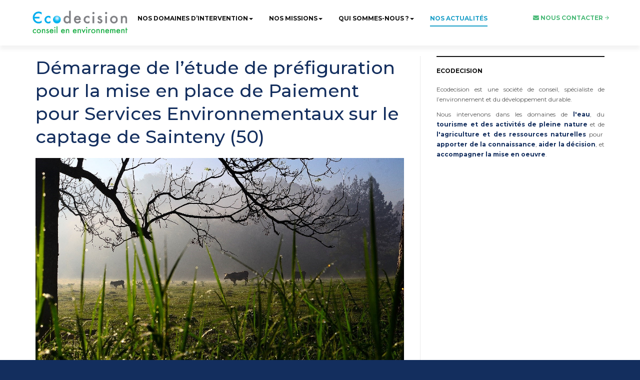

--- FILE ---
content_type: text/html; charset=utf-8
request_url: https://ecodecision.fr/nos-actualites/47-demarrage-de-l-etude-de-prefiguration-pour-la-mise-en-place-de-paiement-pour-services-environnementaux-sur-le-captage-de-sainteny-50
body_size: 5248
content:

<!DOCTYPE html>
<html lang="fr-fr" dir="ltr" class='com_content view-article itemid-171 j31 mm-hover'>
<head>
<!-- Global site tag (gtag.js) - Google Analytics -->
<script async src="https://www.googletagmanager.com/gtag/js?id=UA-131770691-1"></script>
<script>
  window.dataLayer = window.dataLayer || [];
  function gtag(){dataLayer.push(arguments);}
  gtag('js', new Date());

  gtag('config', 'UA-131770691-1');
</script>

	<base href="https://ecodecision.fr/nos-actualites/47-demarrage-de-l-etude-de-prefiguration-pour-la-mise-en-place-de-paiement-pour-services-environnementaux-sur-le-captage-de-sainteny-50" />
	<meta http-equiv="content-type" content="text/html; charset=utf-8" />
	<meta name="description" content="Écodecision est une société de conseil spécialiste de l’environnement et du développement durable." />
	<meta name="generator" content="MYOB" />
	<title>Démarrage de l’étude de préfiguration pour la mise en place de Paiement pour Services Environnementaux sur le captage de Sainteny (50) - Ecodecision</title>
	<link href="/templates/ja_insight/favicon.ico" rel="shortcut icon" type="image/vnd.microsoft.icon" />
	<link href="/assets/css/css-b438c-52183.css" rel="stylesheet" type="text/css" media="all" />
	<link href="/assets/css/css-e5a0a-26200.css" rel="stylesheet" type="text/css" media="all" />
	<link href="//fonts.googleapis.com/css?family=Montserrat:300,400,500,600,700" rel="stylesheet" type="text/css" />
	<script type="application/json" class="joomla-script-options new">{"csrf.token":"fea27260e18cb981835a928c2ae66ae5","system.paths":{"root":"","base":""}}</script>
	<script src="/assets/js/js-3bda5-32826.js" type="text/javascript"></script>
	<script type="text/javascript">
jQuery(window).on('load',  function() {
				new JCaption('img.caption');
			});jQuery(function($){ initTooltips(); $("body").on("subform-row-add", initTooltips); function initTooltips (event, container) { container = container || document;$(container).find(".hasTooltip").tooltip({"html": true,"container": "body"});} });
	</script>

	
<!-- META FOR IOS & HANDHELD -->
	<meta name="viewport" content="width=device-width, initial-scale=1.0, maximum-scale=1.0, user-scalable=no"/>
	<style type="text/stylesheet">
		@-webkit-viewport   { width: device-width; }
		@-moz-viewport      { width: device-width; }
		@-ms-viewport       { width: device-width; }
		@-o-viewport        { width: device-width; }
		@viewport           { width: device-width; }
	</style>
	<script type="text/javascript">
		//<![CDATA[
		if (navigator.userAgent.match(/IEMobile\/10\.0/)) {
			var msViewportStyle = document.createElement("style");
			msViewportStyle.appendChild(
				document.createTextNode("@-ms-viewport{width:auto!important}")
			);
			document.getElementsByTagName("head")[0].appendChild(msViewportStyle);
		}
		//]]>
	</script>
<meta name="HandheldFriendly" content="true"/>
<meta name="apple-mobile-web-app-capable" content="YES"/>
<!-- //META FOR IOS & HANDHELD -->




<!-- Le HTML5 shim and media query for IE8 support -->
<!--[if lt IE 9]>
<script src="//cdnjs.cloudflare.com/ajax/libs/html5shiv/3.7.3/html5shiv.min.js"></script>
<script type="text/javascript" src="/plugins/system/t3/base-bs3/js/respond.min.js"></script>
<![endif]-->

<!-- You can add Google Analytics here or use T3 Injection feature -->

  <link rel="stylesheet" href="https://use.fontawesome.com/releases/v5.5.0/css/all.css" integrity="sha384-B4dIYHKNBt8Bc12p+WXckhzcICo0wtJAoU8YZTY5qE0Id1GSseTk6S+L3BlXeVIU" crossorigin="anonymous">
</head>

<body>

<div class="t3-wrapper  affix"  > <!-- Need this wrapper for off-canvas menu. Remove if you don't use of-canvas -->

  
<!-- HEADER -->
<div class="wrap t3-header-wrap" >
	<header id="t3-header">
		<div class="t3-header container">
			<div class="row">

				<!-- LOGO -->
				<div class="col-xs-3 col-sm-5 col-md-2 col-lg-2 logo">
					<div class="logo-image">
						<a href="/" title="Ecodecision">
															<img class="logo-img" src="/images/Logo-ecodecision.jpg" alt="Ecodecision" />
																					<span>Ecodecision</span>
						</a>
						<small class="site-slogan"></small>
					</div>
				</div>
				<!-- //LOGO -->

				<!-- MAIN NAVIGATION -->
				<nav id="t3-mainnav" class="col-xs-1 col-sm-1 col-md-8 col-lg-8 navbar navbar-default t3-mainnav">

													<div class="t3-navbar-collapse navbar-collapse collapse"></div>
						
						<div class="t3-navbar navbar-collapse collapse">
							<div  class="t3-megamenu"  data-responsive="true">
<ul itemscope itemtype="http://www.schema.org/SiteNavigationElement" class="nav navbar-nav level0">
<li itemprop='name' class="dropdown mega" data-id="160" data-level="1">
<a itemprop='url' class=" dropdown-toggle"  href="#"   data-target="#" data-toggle="dropdown">Nos domaines d’intervention<em class="caret"></em></a>

<div class="nav-child dropdown-menu mega-dropdown-menu"  ><div class="mega-dropdown-inner">
<div class="row">
<div class="col-xs-12 mega-col-nav" data-width="12"><div class="mega-inner">
<ul itemscope itemtype="http://www.schema.org/SiteNavigationElement" class="mega-nav level1">
<li itemprop='name'  data-id="161" data-level="2">
<a itemprop='url' class=""  href="/nos-domaines-d-intervention/eau"   data-target="#">Eau </a>

</li>
<li itemprop='name'  data-id="162" data-level="2">
<a itemprop='url' class=""  href="/nos-domaines-d-intervention/tourisme-et-activites-de-pleine-nature"   data-target="#">Tourisme et activités de pleine nature </a>

</li>
<li itemprop='name'  data-id="163" data-level="2">
<a itemprop='url' class=""  href="/nos-domaines-d-intervention/agriculture-et-ressources-naturelles"   data-target="#">Agriculture et ressources naturelles </a>

</li>
</ul>
</div></div>
</div>
</div></div>
</li>
<li itemprop='name' class="dropdown mega" data-id="164" data-level="1">
<a itemprop='url' class=" dropdown-toggle"  href="#"   data-target="#" data-toggle="dropdown">Nos missions<em class="caret"></em></a>

<div class="nav-child dropdown-menu mega-dropdown-menu"  ><div class="mega-dropdown-inner">
<div class="row">
<div class="col-xs-12 mega-col-nav" data-width="12"><div class="mega-inner">
<ul itemscope itemtype="http://www.schema.org/SiteNavigationElement" class="mega-nav level1">
<li itemprop='name'  data-id="165" data-level="2">
<a itemprop='url' class=""  href="/nos-missions/apporter-de-la-connaissance"   data-target="#">Apporter de la connaissance </a>

</li>
<li itemprop='name'  data-id="166" data-level="2">
<a itemprop='url' class=""  href="/nos-missions/aider-la-decision"   data-target="#">Aider la décision </a>

</li>
<li itemprop='name'  data-id="167" data-level="2">
<a itemprop='url' class=""  href="/nos-missions/accompagner-la-mise-en-oeuvre"   data-target="#">Accompagner la mise en œuvre </a>

</li>
</ul>
</div></div>
</div>
</div></div>
</li>
<li itemprop='name' class="dropdown mega" data-id="168" data-level="1">
<a itemprop='url' class=" dropdown-toggle"  href="#"   data-target="#" data-toggle="dropdown">Qui sommes-nous ?<em class="caret"></em></a>

<div class="nav-child dropdown-menu mega-dropdown-menu"  ><div class="mega-dropdown-inner">
<div class="row">
<div class="col-xs-12 mega-col-nav" data-width="12"><div class="mega-inner">
<ul itemscope itemtype="http://www.schema.org/SiteNavigationElement" class="mega-nav level1">
<li itemprop='name'  data-id="175" data-level="2">
<a itemprop='url' class=""  href="/qui-sommes-nous/nos-valeurs"   data-target="#">Nos valeurs </a>

</li>
<li itemprop='name'  data-id="169" data-level="2">
<a itemprop='url' class=""  href="/qui-sommes-nous/notre-equipe"   data-target="#">Notre équipe </a>

</li>
<li itemprop='name'  data-id="181" data-level="2">
<a itemprop='url' class=""  href="/qui-sommes-nous/nos-clients"   data-target="#">Nos clients </a>

</li>
<li itemprop='name'  data-id="170" data-level="2">
<a itemprop='url' class=""  href="/qui-sommes-nous/les-partenaires"   data-target="#">Nos partenaires </a>

</li>
</ul>
</div></div>
</div>
</div></div>
</li>
<li itemprop='name' class="current active" data-id="171" data-level="1">
<a itemprop='url' class=""  href="/nos-actualites"   data-target="#">Nos actualités </a>

</li>
<li itemprop='name'  data-id="185" data-level="1">
<a itemprop='url' class=" hidden-md hidden-lg"  href="/nous-contacter"   data-target="#">Nous contacter</a>

</li>
</ul>
</div>

						</div>
				</nav>
				<!-- //MAIN NAVIGATION -->

									<div class="col-xs-8 col-sm-6 col-md-2 col-lg-2 head-actions pull-right">
							<!-- HEAD RIGHT -->
							<div class="head-right ">
								<div class="hidden-xs hidden-sm hidden-md menu-right">
									

<div class="custom"  >
	<ul class="nav nav-pills nav-stacked menu">
<li class=""><a class="arrow-right" href="/nous-contacter"><em class="fa fa-envelope"></em>&nbsp;Nous contacter</a></li>
</ul></div>

								</div>

								<!-- Brand and toggle get grouped for better mobile display -->
								<div class="navbar-header">

																													<button type="button" class="navbar-toggle" data-toggle="collapse" data-target=".t3-navbar-collapse" aria-label="navbar-toggle">
											<span class="fa fa-bars"></span>
										</button>
																	</div>

								
															</div>
							<!-- //HEAD RIGHT -->
					</div>
				
			</div>
		</div>
	</header>
</div>
<!-- //HEADER -->


  


  

  
<div id="t3-mainbody" class="container t3-mainbody">
	<div class="row equal-height">

		<!-- MAIN CONTENT -->
		<div id="t3-content" class="t3-content col col-xs-12 col-sm-8 col-md-8">
						

<div class="item-page clearfix">


<!-- Article -->
<article itemscope itemtype="http://schema.org/Article">
	<meta itemprop="inLanguage" content="fr-FR" />

	
<header class="article-header clearfix">
	<h1 class="article-title" itemprop="headline">
					<a href="/nos-actualites/47-demarrage-de-l-etude-de-prefiguration-pour-la-mise-en-place-de-paiement-pour-services-environnementaux-sur-le-captage-de-sainteny-50" itemprop="url" title="Démarrage de l’étude de préfiguration pour la mise en place de Paiement pour Services Environnementaux sur le captage de Sainteny (50)">
				Démarrage de l’étude de préfiguration pour la mise en place de Paiement pour Services Environnementaux sur le captage de Sainteny (50)</a>
			</h1>

			</header>







	

	
	<div class="pull-none item-image article-image article-image-full">
    <span itemprop="image" itemscope itemtype="https://schema.org/ImageObject">
      <img
                src="/images/VACHE2.jpg"
        alt="" itemprop="url" />
      <meta itemprop="height" content="auto" />
      <meta itemprop="width" content="auto" />
    </span>
	</div>


	
	<section class="article-content clearfix" itemprop="articleBody">
		<p>L’étude réalisée pour le compte du Syndicat Départemental de l'eau de la Manche (SDeau50) a démarré le mois dernier.</p>
 
<p>&nbsp;</p>
<p>Dans le cadre de son nouveau plan d’action sur l’AAC prioritaire de Sainteny, le SDeau50 souhaite expérimenter la mise en place de paiements pour services environnementaux (PSE). Ces PSE permettront de rémunérer les agriculteurs en échange de la fourniture de services environnementaux (SE) en lien avec la qualité et quantité de la ressource en eau de la nappe.</p>
<p>&nbsp;</p>
<p>Cette démarche s’inscrit dans le cadre d'un appel à projets de l'Agence de l'Eau Seine Normandie qui vise à expérimenter les PSE du régime d’aide notifié à la Commission Européenne par le Ministère de la Transition Ecologique et Solidaire.</p>
<p><br />Notre travail consistera à accompagner le SDeau50 sur les plans technique, organisationnel et juridique dans la définition (1) des contrats de PSE entre le syndicat et les agriculteurs et (2) du dispositif de déploiement des PSE.</p>
<p>&nbsp;</p>
<p>L’étude se déroulera en 5 phases sur 6 mois :<br />- Phase 1 de cadrage visant notamment à valider les indicateurs d’évaluation des services ;<br />- Phase 2 de consultation des consommateurs d’eau et des agriculteurs ;<br />- Phase 3 de définition des montants des PSE ;<br />- Phase 4 de définition des modalités pratiques et juridiques de mise en œuvre ;<br />- Phase 5 de mise en discussion des résultats avec les agriculteurs et acteurs institutionnels.</p>
<p>&nbsp;</p>
<p>Partenaires : <a href="https://www.philippemarc.com/" target="_blank" rel="noopener">Maître Philippe MARC</a></p>	</section>
				<div class="tags">
																	<span class="tag-2 tag-list0" itemprop="keywords">
					<!--<a href="/component/tags/tag/eau" class="label label-info">-->
          <span class="label label-info">
            Eau          </span>
					<!--</a>-->
				</span>
																				<span class="tag-4 tag-list1" itemprop="keywords">
					<!--<a href="/component/tags/tag/agriculture-et-ressources-naturelles" class="label label-info">-->
          <span class="label label-info">
            Agriculture et ressources naturelles          </span>
					<!--</a>-->
				</span>
																				<span class="tag-5 tag-list2" itemprop="keywords">
					<!--<a href="/component/tags/tag/accompagner-la-mise-en-oeuvre" class="label label-info">-->
          <span class="label label-info">
            Accompagner la mise en oeuvre          </span>
					<!--</a>-->
				</span>
						</div>
	
  <!-- footer -->
    <footer class="article-footer clearfix">
    	<dl class="article-info  muted">

		
			<dt class="article-info-term">
													Détails							</dt>

			
			
			
					
												<dd class="create">
					<i class="fa fa-calendar"></i>
					<time datetime="2020-08-12T15:11:04+02:00" itemprop="dateCreated">
						Création : 12 août 2020					</time>
			</dd>			
			
						</dl>
  </footer>
    <!-- //footer -->

	
	
	
</article>
<!-- //Article -->


</div>

		</div>
		<!-- //MAIN CONTENT -->

		<!-- SIDEBAR RIGHT -->
		<div class="t3-sidebar t3-sidebar-right col col-xs-12 col-sm-4 col-md-4 ">
			<div class="t3-module module " id="Mod102"><div class="module-inner"><h3 class="module-title "><span>Ecodecision</span></h3><div class="module-ct">

<div class="custom"  >
	<p style="text-align: justify;">Ecodecision est une société de conseil, spécialiste de l’environnement et du développement durable.</p>
<p style="text-align: justify;">Nous intervenons dans les domaines de <a href="/nos-domaines-d-intervention/eau"><strong>l'eau</strong></a>, du <a href="/nos-domaines-d-intervention/tourisme-et-activites-de-pleine-nature"><strong>tourisme et des activités de pleine nature</strong></a> et de<strong><a href="/nos-domaines-d-intervention/agriculture-et-ressources-naturelles"> l'agriculture et des ressources naturelles</a></strong> pour <strong><a href="/nos-missions/apporter-de-la-connaissance">apporter de la connaissance</a></strong>, <strong><a href="/nos-missions/aider-la-decision">aider la décision</a></strong>, et <strong><a href="/nos-missions/accompagner-la-mise-en-oeuvre">accompagner la mise en oeuvre</a></strong>.</p></div>
</div></div></div>
		</div>
		<!-- //SIDEBAR RIGHT -->

	</div>
</div> 



  

  


  
<!-- BACK TOP TOP BUTTON -->
<div id="back-to-top" data-spy="affix" data-offset-top="200" class="back-to-top hidden-xs hidden-sm affix-top">
  <button class="btn btn-primary" title="Back to Top"><span class="ion-android-arrow-up"></span></button>
</div>

<script type="text/javascript">
(function($) {
  // Back to top
  $('#back-to-top').on('click', function(){
    $("html, body").animate({scrollTop: 0}, 500);
    return false;
  });
})(jQuery);
</script>
<!-- BACK TO TOP BUTTON -->

<!-- FOOTER -->
<footer id="t3-footer" class="wrap t3-footer" >
	<div class="container">
		
			</div>

	<div class="t3-copyright">
		<div class="container">
			<div class="row">
				<div class="col-md-12 copyright ">
					

<div class="custom"  >
	<div class="row">
<div class="col-xs-12 col-sm-6">
<p><em class="fa fa-map-marker"></em>&nbsp;<strong>Adresse :</strong><br />Le Vexin 1 - 8, place de la Fontaine<br />95000 CERGY</p>
<p><em class="fa fa-phone"></em>&nbsp;<strong>Téléphone :</strong> 01 30 32 33 30</p>
<p><em class="fa fa-envelope"></em>&nbsp;<strong>Email :</strong>&nbsp;ecodecision@ecodecision.fr</p>
</div>
<div class="col-xs-12 col-sm-6 text-right">
<p><a title="Suivez-nous sur LinkedIn" href="https://www.linkedin.com/company/ecodecision/" target="_blank" rel="noopener"><em class="fab fa-2x fa-linkedin"></em>&nbsp;Suivez-nous sur LinkedIn </a></p>
<p><a href="/mentions-legales">Mentions légales</a></p>
<p>Copyright © ECODECISION et MARKEDIA</p>
</div>
</div></div>

				</div>
							</div>
		</div>
	</div>

</footer>
<!-- //FOOTER -->

</div>

</body>

</html>
